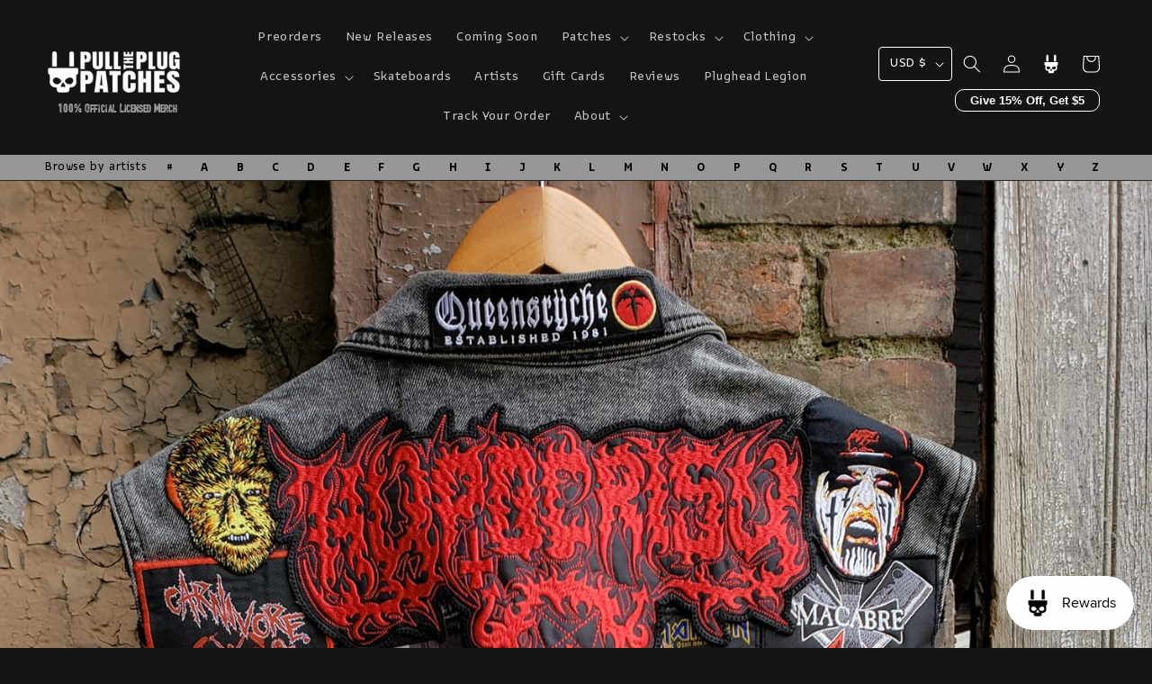

--- FILE ---
content_type: text/css;charset=utf-8
request_url: https://use.typekit.net/orl6rfl.css
body_size: 390
content:
/*
 * The Typekit service used to deliver this font or fonts for use on websites
 * is provided by Adobe and is subject to these Terms of Use
 * http://www.adobe.com/products/eulas/tou_typekit. For font license
 * information, see the list below.
 *
 * bakemono-variable:
 *   - http://typekit.com/eulas/0000000000000000774c35c2
 *
 * © 2009-2025 Adobe Systems Incorporated. All Rights Reserved.
 */
/*{"last_published":"2024-11-22 03:40:09 UTC"}*/

@import url("https://p.typekit.net/p.css?s=1&k=orl6rfl&ht=tk&f=51563&a=226701921&app=typekit&e=css");

@font-face {
font-family:"bakemono-variable";
src:url("https://use.typekit.net/af/566252/0000000000000000774c35c2/30/l?primer=7cdcb44be4a7db8877ffa5c0007b8dd865b3bbc383831fe2ea177f62257a9191&fvd=n4&v=3") format("woff2"),url("https://use.typekit.net/af/566252/0000000000000000774c35c2/30/d?primer=7cdcb44be4a7db8877ffa5c0007b8dd865b3bbc383831fe2ea177f62257a9191&fvd=n4&v=3") format("woff"),url("https://use.typekit.net/af/566252/0000000000000000774c35c2/30/a?primer=7cdcb44be4a7db8877ffa5c0007b8dd865b3bbc383831fe2ea177f62257a9191&fvd=n4&v=3") format("opentype");
font-display:auto;font-style:normal;font-weight:400;font-stretch:normal;
}

.tk-bakemono-variable { font-family: "bakemono-variable",sans-serif; }


--- FILE ---
content_type: text/css
request_url: https://www.pulltheplugpatches.com/cdn/shop/t/24/assets/ptpp.css?v=84902665852244588351754900326
body_size: 2974
content:
:root{--form-background: black;--form-control-color: currentColor;--form-control-disabled: #959495;--orange: #bc3a02}.card-wrapper{z-index:0}.card-wrapper.product-card-wrapper:before{content:"";display:block;position:absolute;top:0;left:0;width:100%;height:100%;border:5px solid black;z-index:-1;background:var(--ptpp-main-color);border-radius:10px;transition:transform .3s ease-out}.product-card-wrapper .card{background:#b6b6b6f5;color:#000!important;border-radius:10px;border:5px solid black;overflow:hidden;transition:transform .3s ease-out}.product-card-wrapper .card__heading,.product-card-wrapper .card-information,.product-card-wrapper .card-information>*,.product-card-wrapper .card-information .price{color:inherit}.product-card-wrapper:hover .card a{text-decoration:none}.product-card-wrapper .card>.card__content .card__information{padding:10px}.product-card-wrapper:hover .card{border-color:#0f0f0f;transform:translate(-10px,-10px);transition:transform .3s ease-out;background:#fff}.card-tag{display:inline-block;font-size:10px;background-color:#fff;color:#000;padding:2px 10px;border:1px solid black;border-radius:9999px;font-weight:700}.card-tag.preorder{background:linear-gradient(#fff,#ffe) padding-box,linear-gradient(45deg,#d35555,#3f51b5) border-box;border:1px solid rgba(0,0,0,0)}.product-form__preorder-delivery-date{display:block;border:1px solid var(--preorder-box-bg-colour);border-radius:10px;padding:8px 16px;margin-bottom:20px;background:var(--preorder-box-text-colour);color:var(--preorder-box-bg-colour)}.product-form__preorder-delivery-date span{padding-bottom:8px;display:block}.product-form__preorder-delivery-date a{color:var(--preorder-box-text-colour)}.product-form__preorder-delivery-date .notification{display:block;background:var(--preorder-box-bg-colour);color:var(--preorder-box-text-colour);margin:0 -16px -8px;border-bottom-left-radius:9px;border-bottom-right-radius:9px;padding:0 16px;font-size:12px;font-weight:700}.product__title h1{font-size:2.6em}.product-form__submit{background-color:var(--add-to-cart-bg);color:var(--add-to-cart-text);font-weight:700;transition:background-color .2s ease-out,color .2s ease-out;border:1px solid rgba(0,0,0,0)}.product-form__submit:hover{background-color:transparent;color:var(--add-to-cart-bg);border:1px solid var(--add-to-cart-bg)}[data-preorder] .product-form__submit{background-color:var(--preorder-add-to-cart-bg);color:var(--preorder-add-to-cart-text)}[data-preorder] .product-form__submit:hover{background-color:transparent;color:var(--preorder-add-to-cart-bg);border:1px solid var(--preorder-add-to-cart-bg)}.product-form__submit:after{content:none}@keyframes rotate{to{--angle: 360deg}}@property --angle{syntax: "<angle>"; initial-value: 0deg; inherits: false;}.cart__footer-preorder{display:block;color:var(--preorder-box-bg-colour);background:var(--preorder-box-text-colour);border-radius:10px;border:1px solid var(--preorder-box-bg-colour);padding:16px;margin-bottom:10px;line-height:1.4;font-size:14px}.cart__footer-preorder label{display:flex;gap:10px;cursor:pointer}.cart__footer-preorder input[type=checkbox]{margin-top:6px;flex-shrink:0}.cart__footer-preorder a{font-weight:700;color:var(--preorder-box-bg-colour)}input[type=checkbox]{-webkit-appearance:none;appearance:none;background-color:var(--form-background);margin:0;font:inherit;color:currentColor;width:1.15em;height:1.15em;border:.15em solid currentColor;border-radius:.15em;transform:translateY(-.075em);display:grid;place-content:center}input[type=checkbox]:before{content:"";width:.65em;height:.65em;clip-path:polygon(14% 44%,0 65%,50% 100%,100% 16%,80% 0%,43% 62%);transform:scale(0);transform-origin:bottom left;transition:.12s transform ease-in-out;box-shadow:inset 1em 1em var(--form-control-color);background-color:CanvasText}input[type=checkbox]:checked:before{transform:scale(1)}input[type=checkbox]:focus{outline:max(2px,.15em) solid currentColor;outline-offset:max(2px,.15em)}input[type=checkbox]:disabled{--form-control-color: var(--form-control-disabled);color:var(--form-control-disabled);cursor:not-allowed}.cart__dynamic-checkout-buttons[disabled]{opacity:.5;cursor:pointer}.cart__dynamic-checkout-buttons[disabled] .dynamic-checkout__content{pointer-events:none}.header-localization .localization-form button.localization-form__select{border:1px solid;border-radius:4px;padding-right:24px;text-decoration:none}.header-localization .localization-form button.localization-form__select:hover{text-decoration:none}.header__menu-item{border:1px solid transparent;border-radius:4px}.header__menu-item:hover{background-color:#9f8a7c36}.header__active-menu-item{border:1px solid white;text-decoration:none}.header__active-menu-item span{text-decoration:none}b,strong{font-variation-settings:"wght" 700}@keyframes vars{0%{font-variation-settings:"wght" 300}to{font-variation-settings:"wght" 900}}#looxReviews{max-width:none!important}.header__submenu.global-settings-popup{border-top-left-radius:0;border-color:#fff;border-style:dashed;top:calc(100% - 3px);text-decoration:none}header-menu summary[aria-expanded=true],header-menu summary[aria-expanded=true] span,.header__submenu.global-settings-popup span{text-decoration:none!important}header-menu summary[aria-expanded=true]{border:1px dashed white}.button--link{padding-left:0;padding-right:0;min-width:0;text-decoration:underline;text-underline-offset:4px}.ptpp-official-merch{display:flex;gap:10px;border:8px double var(--ptpp-main-color);padding:20px;border-radius:10px;color:var(--ptpp-main-color);position:relative;justify-content:space-between;line-height:1.2;text-decoration:none}.ptpp-official-merch p{font-size:clamp(12px,2.14vw,16px)}.ptpp-official-merch:hover{background-color:var(--ptpp-official-merch-box-bg-hover)!important;color:var(--ptpp-official-merch-box-text-hover)!important;border-color:var(--ptpp-official-merch-box-border-hover)!important}.ptpp-official-merch>div{max-width:320px}.ptpp-official-merch>div div{font-weight:700;font-variation-settings:"wght" 700;font-size:clamp(18px,3.74vw,28px)}.ptpp-official-merch img{max-width:120px;width:100%;height:auto;object-fit:contain}@media (min-width: 749px){.ptpp-official-merch{flex-wrap:wrap}.ptpp-official-merch>div div{font-size:28px}.ptpp-official-merch p{font-size:16px}.ptpp-official-merch img{max-width:140px}}.header__artists{display:none}@media (min-width: 990px){.header__artists{display:block;font-weight:700;background-color:var(--header-artists-bg);padding:2px 0;color:var(--header-artists-text)}}.header__artists-letters{flex-grow:1;list-style:none;padding:0;margin:0;display:flex;justify-content:space-between}.header__artists-letters:first-child{font-size:13px;text-transform:none;font-weight:400}.header__artists-letters a{font-weight:700;text-decoration:none;color:currentColor;padding:4px 8px;border-radius:8px;text-transform:uppercase}.header__artists-letters a:hover{background-color:#000;color:#fff}artists-list{position:relative;display:block;pointer-events:all}artists-list [data-artists-list]{background-color:#000000e6;max-height:0;transition:max-height .3s ease-in;backdrop-filter:blur(4px);-webkit-backdrop-filter:blur(4px);color:#fff;padding:0;position:absolute;top:100%;width:100%;overflow:hidden;transition:max-height .3s .3s ease-in}artists-list [data-artists-list][aria-expanded=true]{max-height:300px;transition:max-height .3s ease-out}artists-list [data-artists-list] ul{list-style:none;padding-top:20px;padding-bottom:20px;columns:4}artists-list [data-artists-list] a{color:#fff;text-decoration:none;font-weight:400;word-break:break-all;border:1px dashed transparent;border-radius:10px;display:inline-block;padding:0 8px}artists-list [data-artists-list] a:hover{color:#fff;border-color:#fff}.product-card-wrapper .card>.card__content wishlist-button{position:absolute;bottom:0;right:0;z-index:10;pointer-events:all}.product-card-wrapper .card{position:relative}.product-card-wrapper .card>.card__content wishlist-button .wk-button .wk-icon{--size: 24px;--fill: black}.product-card-wrapper .card>.card__content wishlist-button .wk-button:hover .wk-icon{--fill: var(--orange)}.product-card-wrapper .card>.card__content wishlist-button.loading .wk-button .wk-icon{opacity:0}.product-card-wrapper .card>.card__content wishlist-button.loading .wk-button:before{content:"";display:block;position:absolute;top:50%;left:50%;transform:translate(-50%) translateY(-50%);background-image:url("data:image/svg+xml,%3Csvg xmlns='http://www.w3.org/2000/svg' width='24' height='24' viewBox='0 0 24 24'%3E%3Cpath fill='currentColor' d='M12,1A11,11,0,1,0,23,12,11,11,0,0,0,12,1Zm0,20a9,9,0,1,1,9-9A9,9,0,0,1,12,21Z' transform='matrix(0 0 0 0 12 12)'%3E%3CanimateTransform id='svgSpinnersPulseRings30' attributeName='transform' begin='0;svgSpinnersPulseRings32.begin+0.4s' calcMode='spline' dur='1.2s' keySplines='.52,.6,.25,.99' type='translate' values='12 12;0 0'/%3E%3CanimateTransform additive='sum' attributeName='transform' begin='0;svgSpinnersPulseRings32.begin+0.4s' calcMode='spline' dur='1.2s' keySplines='.52,.6,.25,.99' type='scale' values='0;1'/%3E%3Canimate attributeName='opacity' begin='0;svgSpinnersPulseRings32.begin+0.4s' calcMode='spline' dur='1.2s' keySplines='.52,.6,.25,.99' values='1;0'/%3E%3C/path%3E%3Cpath fill='currentColor' d='M12,1A11,11,0,1,0,23,12,11,11,0,0,0,12,1Zm0,20a9,9,0,1,1,9-9A9,9,0,0,1,12,21Z' transform='matrix(0 0 0 0 12 12)'%3E%3CanimateTransform id='svgSpinnersPulseRings31' attributeName='transform' begin='svgSpinnersPulseRings30.begin+0.4s' calcMode='spline' dur='1.2s' keySplines='.52,.6,.25,.99' type='translate' values='12 12;0 0'/%3E%3CanimateTransform additive='sum' attributeName='transform' begin='svgSpinnersPulseRings30.begin+0.4s' calcMode='spline' dur='1.2s' keySplines='.52,.6,.25,.99' type='scale' values='0;1'/%3E%3Canimate attributeName='opacity' begin='svgSpinnersPulseRings30.begin+0.4s' calcMode='spline' dur='1.2s' keySplines='.52,.6,.25,.99' values='1;0'/%3E%3C/path%3E%3Cpath fill='currentColor' d='M12,1A11,11,0,1,0,23,12,11,11,0,0,0,12,1Zm0,20a9,9,0,1,1,9-9A9,9,0,0,1,12,21Z' transform='matrix(0 0 0 0 12 12)'%3E%3CanimateTransform id='svgSpinnersPulseRings32' attributeName='transform' begin='svgSpinnersPulseRings30.begin+0.8s' calcMode='spline' dur='1.2s' keySplines='.52,.6,.25,.99' type='translate' values='12 12;0 0'/%3E%3CanimateTransform additive='sum' attributeName='transform' begin='svgSpinnersPulseRings30.begin+0.8s' calcMode='spline' dur='1.2s' keySplines='.52,.6,.25,.99' type='scale' values='0;1'/%3E%3Canimate attributeName='opacity' begin='svgSpinnersPulseRings30.begin+0.8s' calcMode='spline' dur='1.2s' keySplines='.52,.6,.25,.99' values='1;0'/%3E%3C/path%3E%3C/svg%3E");width:24px;height:24px}.header .wk-button .wk-icon{--fill: white}.header__inline-menu ul{max-width:800px;margin:0 auto;justify-content:center}@media screen and (min-width: 990px){.header--middle-left{grid-template-areas:"heading navigation icons";grid-template-columns:minmax(160px,1fr) auto 1fr;column-gap:2rem}}.header__heading .header__heading-link{padding-bottom:0}.header__official-merch{-webkit-appearance:none;appearance:none;cursor:pointer;border:none;padding:2px 10px;background:none;border-radius:10px;font-family:var(--font-heading-family);font-size:13px;color:var(--ptpp-main-color);display:block;text-align:center;width:100%;line-height:1}@media screen and (min-width: 750px){.header__official-merch{font-size:15px}}@media screen and (min-width: 1360px){.header__official-merch{font-size:16px}}.popup-modal{box-sizing:border-box;opacity:0;position:fixed;visibility:hidden;z-index:-1;margin:0 auto;top:0;left:0;overflow:auto;width:100%;background:rgba(var(--color-foreground),.2);height:100%}.popup-modal[open]{opacity:1;visibility:visible;z-index:101}.popup-modal__content{border-radius:var(--popup-corner-radius);background-color:rgb(var(--color-background));overflow:auto;height:80%;margin:0 auto;left:50%;transform:translate(-50%);margin-top:5rem;width:92%;position:absolute;top:0;padding:0 1.5rem 0 3rem;border-color:rgba(var(--color-foreground),var(--popup-border-opacity));border-style:solid;border-width:var(--popup-border-width);box-shadow:var(--popup-shadow-horizontal-offset) var(--popup-shadow-vertical-offset) var(--popup-shadow-blur-radius) rgba(var(--color-shadow),var(--popup-shadow-opacity))}.popup-modal__content.focused{box-shadow:0 0 0 .3rem rgb(var(--color-background)),0 0 .5rem .4rem rgba(var(--color-foreground),.3),var(--popup-shadow-horizontal-offset) var(--popup-shadow-vertical-offset) var(--popup-shadow-blur-radius) rgba(var(--color-shadow),var(--popup-shadow-opacity))}.popup-modal__content:focus-visible{box-shadow:0 0 0 .3rem rgb(var(--color-background)),0 0 .5rem .4rem rgba(var(--color-foreground),.3),var(--popup-shadow-horizontal-offset) var(--popup-shadow-vertical-offset) var(--popup-shadow-blur-radius) rgba(var(--color-shadow),var(--popup-shadow-opacity))}@media screen and (min-width: 750px){.popup-modal__content{padding-right:1.5rem;margin-top:10rem;width:70%;padding:0 3rem}.product-media-modal__dialog .global-media-settings--no-shadow{overflow:visible!important}}.popup-modal__content img{max-width:100%}@media screen and (max-width: 749px){.popup-modal__content table{display:block;max-width:fit-content;overflow-x:auto;white-space:nowrap;margin:0}.product-media-modal__dialog .global-media-settings,.product-media-modal__dialog .global-media-settings video,.product-media-modal__dialog .global-media-settings model-viewer,.product-media-modal__dialog .global-media-settings iframe,.product-media-modal__dialog .global-media-settings img{border:none;border-radius:0}}.popup-modal__opener{display:inline-block}.popup-modal__button{font-size:1.6rem;padding-right:1.3rem;padding-left:0;min-height:4.4rem;text-underline-offset:.3rem;text-decoration-thickness:.1rem;transition:text-decoration-thickness var(--duration-short) ease}.popup-modal__button:hover{text-decoration-thickness:.2rem}.popup-modal__content-info{padding-right:4.4rem}.popup-modal__content-info>*{height:auto;margin:0 auto;max-width:100%;width:100%}@media screen and (max-width: 749px){.popup-modal__content-info>*{max-height:100%}}.popup-modal__toggle{background-color:rgb(var(--color-background));border:.1rem solid rgba(var(--color-foreground),.1);border-radius:50%;color:rgba(var(--color-foreground),.55);display:flex;align-items:center;justify-content:center;cursor:pointer;position:sticky;padding:1.2rem;z-index:2;top:1.5rem;width:4rem;margin:0 0 0 auto}.popup-modal__toggle:hover{color:rgba(var(--color-foreground),.75)}.popup-modal__toggle .icon{height:auto;margin:0;width:2.2rem}.coming-soon-message{display:flex;gap:10px;align-items:center}.coming-soon-message__text{display:inline-block;border:2px solid #eee043;border-radius:10px;padding:6px 16px;font-variation-settings:"wght" 700;color:#eee043}shopify-accelerated-checkout{display:block;filter:grayscale(1);-webkit-filter:grayscale(1);-webkit-transform:translateZ(0);-webkit-perspective:1000;-webkit-backface-visibility:hidden}.loox_popup_discount{-webkit-appearance:none;appearance:none;background:none;border:1px solid white;color:#fff;border-radius:10px;padding:4px 16px;font-size:8px;margin-top:0;font-weight:700;cursor:pointer}.loox_popup_discount.loading{visibility:hidden}@media (min-width: 600px){.loox_popup_discount{margin-top:6px;font-size:10px}}@media (min-width: 992px){.loox_popup_discount{font-size:13px}}.loox_popup_discount:hover{background-color:#fff;color:#000}.header__icons{flex-direction:column;align-items:flex-end!important}.header__icons-content{display:flex;align-items:center}.ptpp-official-licensed-message{font-size:12px}.ptpp-official-licensed-message>div{display:inline-block;border:1px solid;border-radius:10px;padding:6px 10px}.ptpp-official-licensed-message p:first-child{margin-top:0}.ptpp-official-licensed-message p:last-child{margin-bottom:0}@media screen and (min-width: 748px){.ptpp-official-licensed-message{font-size:16px}}@media screen and (max-width: 988px){.header:not(.header--has-app){grid-template-columns:30px 1fr 1fr;padding:10px 42px 10px 48px}}@media screen and (max-width: 749px){.header:not(.header--has-app){grid-template-columns:30px 1fr 1fr;padding:10px 8px 10px 15px}}.header__heading,.header__heading-link{grid-area:heading;justify-self:flex-start}.menu-drawer__localization .localization-form button.localization-form__select{padding-left:14px;padding-right:40px}div[data-mce-style],span[data-mce-style],div[data-mce-style] *,span[data-mce-style] *{font-size:16px!important;font-family:inherit!important}.cart__worry-free-protection-box{font-size:14px;display:block;color:#fff;background:transparent;border-radius:10px;border:1px solid white;padding:16px;margin-bottom:10px;line-height:1.4}.cart__worry-free-protection-box label{display:flex;gap:10px;cursor:pointer}.cart__worry-free-protection-box input[type=checkbox]{margin-top:6px;flex-shrink:0}.cart__worry-free-protection-box a{font-weight:700;color:var(--preorder-box-bg-colour)}.cart__worry-free-protection-box .loading__spinner{width:100%;left:0;top:0;height:100%;display:flex;align-items:center;justify-content:center;background-color:#000c;border-radius:20px}.cart__worry-free-protection-box .loading__spinner svg{width:20px;height:20px}.cart__worry-free-protection-title{display:flex;gap:10px;align-items:center;margin-bottom:10px}.cart__worry-free-protection-img{width:24px;height:24px;border-radius:40px;overflow:hidden}body.overflow-hidden #smile-ui-container,body.overflow-hidden #smile-ui-lite-container{display:none}.ptpp-loox-review-button{width:100%;-webkit-appearance:none;appearance:none;border:1px solid #ffff00;color:#ff0;background-color:transparent;border-radius:9999px;font-weight:700;padding:10px 20px;display:flex;gap:10px;align-items:center;justify-content:center;font-size:16px;cursor:pointer}.ptpp-loox-review-button svg{color:inherit;pointer-events:none;fill:currentColor;width:20px;height:20px}.cart__import-fees-disclaimer-box{font-size:14px;display:block;color:#fff;background:transparent;border-radius:10px;border:1px solid white;padding:16px;margin-bottom:10px;line-height:1.4}.cart__import-fees-disclaimer-box label{display:flex;gap:10px;cursor:pointer}.cart__import-fees-disclaimer-box input[type=checkbox]{margin-top:6px;flex-shrink:0}.cart__import-fees-disclaimer-box a{font-weight:700;color:var(--preorder-box-bg-colour)}.cart__import-fees-disclaimer-box .loading__spinner{width:100%;left:0;top:0;height:100%;display:flex;align-items:center;justify-content:center;background-color:#000c;border-radius:20px}.cart__import-fees-disclaimer-box .loading__spinner svg{width:20px;height:20px}.cart__import-fees-disclaimer-title{display:flex;gap:10px;align-items:center;margin-bottom:10px;min-height:28px}.cart__import-fees-disclaimer-img{width:24px;height:24px;border-radius:40px;overflow:hidden}#CartDrawer.cart-drawer{overflow:auto}#CartDrawer .drawer__inner{height:auto}
/*# sourceMappingURL=/cdn/shop/t/24/assets/ptpp.css.map?v=84902665852244588351754900326 */


--- FILE ---
content_type: text/css;charset=utf-8
request_url: https://use.typekit.net/yby1pnl.css
body_size: 389
content:
/*
 * The Typekit service used to deliver this font or fonts for use on websites
 * is provided by Adobe and is subject to these Terms of Use
 * http://www.adobe.com/products/eulas/tou_typekit. For font license
 * information, see the list below.
 *
 * bakemono-variable:
 *   - http://typekit.com/eulas/0000000000000000774c35c2
 *
 * © 2009-2025 Adobe Systems Incorporated. All Rights Reserved.
 */
/*{"last_published":"2025-09-23 07:25:42 UTC"}*/

@import url("https://p.typekit.net/p.css?s=1&k=yby1pnl&ht=tk&f=51563&a=272887724&app=typekit&e=css");

@font-face {
font-family:"bakemono-variable";
src:url("https://use.typekit.net/af/746cd6/0000000000000000774c35c2/31/l?primer=7cdcb44be4a7db8877ffa5c0007b8dd865b3bbc383831fe2ea177f62257a9191&fvd=n4&v=3") format("woff2"),url("https://use.typekit.net/af/746cd6/0000000000000000774c35c2/31/d?primer=7cdcb44be4a7db8877ffa5c0007b8dd865b3bbc383831fe2ea177f62257a9191&fvd=n4&v=3") format("woff"),url("https://use.typekit.net/af/746cd6/0000000000000000774c35c2/31/a?primer=7cdcb44be4a7db8877ffa5c0007b8dd865b3bbc383831fe2ea177f62257a9191&fvd=n4&v=3") format("opentype");
font-display:auto;font-style:normal;font-weight:100 800;font-stretch:normal;
}

.tk-bakemono-variable { font-family: "bakemono-variable",sans-serif; }


--- FILE ---
content_type: text/css
request_url: https://www.pulltheplugpatches.com/cdn/shop/t/24/assets/wishlist-king-custom.css?v=105007065398654067971732330184
body_size: -141
content:
.wk-icon:not(.wk-nostyle) svg path{stroke:none;stroke-width:0}wishlist-link .wk-button{--icon-size: 22px;--icon-fill: #717171;padding:10px 11px}wishlist-link .wk-button.wk-selected{--icon-fill: #717171}wishlist-button .wk-floating{z-index:3}wishlist-button .wk-button,wishlist-button .wk-button.wk-selected{--icon-size: 20px;--icon-fill: #c1c1c1}wishlist-button .wk-floating .wk-button,wishlist-button .wk-floating .wk-button.wk-selected{--icon-fill: #ffffff}wishlist-save-for-later .wk-button{--icon-size: 14px;--icon-stroke: black}wishlist-product-card .wk-image{aspect-ratio:1 / 1}wishlist-product-card .wk-submit-button{background-color:var(--add-to-cart-bg);color:var(--add-to-cart-text);font-weight:700;transition:background-color .2s ease-out,color .2s ease-out;border:1px solid rgba(0,0,0,0);border-radius:9999px}wishlist-product-card .wk-submit-button:hover{background-color:transparent;color:var(--add-to-cart-bg);border:1px solid var(--add-to-cart-bg)}wishlist-product-card .wk-submit-button:disabled{cursor:not-allowed;background:#9e9e9e;color:#717171;border-color:#9e9e9e}wishlist-product-card remove-button{margin-top:10px}wishlist-product-card remove-button .wk-button{color:#fff;text-decoration:underline;text-underline-offset:3px}.wk-option-select .wk-label{color:#fff}.wk-option-select .wk-control{background:none;border:1px solid white;border-radius:8px;color:#fff}wishlist-page .wk-grid{--columns: 1}@media (min-width: 400px){wishlist-page .wk-grid{--columns: 2}}@media (min-width: 700px){wishlist-page .wk-grid{--columns: 3}}@media (min-width: 900px){wishlist-page .wk-grid{--columns: 4}}wishlist-buy-all{display:none}wishlist-page .wk-login-callout,wishlist-page .wk-wishlist-empty-callout{padding:0}wishlist-share .wk-button,wishlist-buy-all .wk-button{--icon-stroke: #606060;color:#606060}
/*# sourceMappingURL=/cdn/shop/t/24/assets/wishlist-king-custom.css.map?v=105007065398654067971732330184 */


--- FILE ---
content_type: text/javascript
request_url: https://www.pulltheplugpatches.com/cdn/shop/t/24/assets/cart-preorder.js?v=137221345208821924981732078672
body_size: -457
content:
class CartPreorderCheck extends HTMLElement{input=null;checkoutButtons=[];dinamicCheckoutButtons=[];constructor(){super(),this.checkoutButtons=document.querySelectorAll(".cart__checkout-button"),this.dinamicCheckoutButtons=document.querySelectorAll(".cart__dynamic-checkout-buttons"),this.otherCheckboxes=document.querySelectorAll("[data-cart-preorder-checkbox]"),this.input=this.querySelector("[data-cart-preorder-checkbox]"),this.input.addEventListener("change",this.onChange.bind(this))}onChange(e){e.target.checked===!0?(this.checkoutButtons.length>0&&[...this.checkoutButtons].forEach(button=>{button.removeAttribute("disabled")}),this.dinamicCheckoutButtons.length>0&&[...this.dinamicCheckoutButtons].forEach(button=>{button.removeAttribute("disabled"),button.ariaDisabled=!1}),this.otherCheckboxes.length>0&&[...this.otherCheckboxes].forEach(checkbox=>{checkbox!==e.target&&(checkbox.checked=!0)})):(this.checkoutButtons.length>0&&[...this.checkoutButtons].forEach(button=>{button.setAttribute("disabled","")}),this.dinamicCheckoutButtons.length>0&&[...this.dinamicCheckoutButtons].forEach(button=>{button.setAttribute("disabled",""),button.ariaDisabled=!0}),this.otherCheckboxes.length>0&&[...this.otherCheckboxes].forEach(checkbox=>{checkbox!==e.target&&(checkbox.checked=!1)}))}}customElements.define("cart-preorder-check",CartPreorderCheck);
//# sourceMappingURL=/cdn/shop/t/24/assets/cart-preorder.js.map?v=137221345208821924981732078672


--- FILE ---
content_type: text/javascript
request_url: https://www.pulltheplugpatches.com/cdn/shop/t/24/assets/wishlist-king-components.js?v=77036023704446679651732330184
body_size: 5955
content:
import{html,repeat}from"https://cdn.jsdelivr.net/gh/lit/dist@2.6.0/all/lit-all.min.js";import{WishlistElement}from"https://cdn.jsdelivr.net/npm/@appmate/wishlist@4.21.1/wishlist-element.js";import{ProductFormController}from"https://cdn.jsdelivr.net/npm/@appmate/wishlist@4.21.1/controllers.js";import{Icon}from"https://cdn.jsdelivr.net/npm/@appmate/wishlist@4.21.1/components/icon.js";import"https://cdn.jsdelivr.net/npm/@appmate/wishlist@4.21.1/components/button.js";import"https://cdn.jsdelivr.net/npm/@appmate/wishlist@4.21.1/components/option-select.js";export class WishlistPage extends WishlistElement{getStateConfig(){return{wishlist:!0}}render(){if(this.wishlist)return html`
      <section class="wk-page">
        <div class="wk-header">
          <h1 class="wk-title">${this.getTranslation("wishlist_page.title")}</h1>
          ${this.renderWishlistEmptyCallout()} ${this.renderLoginCallout()} ${this.renderControls()}
        </div>
        <div class="wk-body">${this.renderWishlistItems()}</div>
      </section>
    `}renderControls(){if(this.wishlist.items.length)return html`
      <div class="wk-controls">
        <wishlist-share data-wishlist-id="${this.wishlist.id}" layout="icon-and-text"></wishlist-share>
        <wishlist-buy-all data-wishlist-id="${this.wishlist.id}" layout="icon-and-text"></wishlist-buy-all>
      </div>
    `}renderWishlistEmptyCallout(){if(!this.wishlist.items.length)return html`
      <div class="wk-wishlist-empty-callout">
        <p>${this.getTranslation("wishlist_page.wishlist_empty_callout_html")}</p>
      </div>
    `}renderLoginCallout(){if(!(this.app.customer||!this.wishlist.isMine||!this.wishlist.items.length))return html`
      <div class="wk-login-callout">
        <p>
          ${this.getTranslation("wishlist_page.login_callout_html",{login_url:this.app.routes.accountLoginUrl,register_url:this.app.routes.accountRegisterUrl})}
        </p>
      </div>
    `}renderWishlistItems(){if(!this.wishlist.items.length)return;const wishlistItems=this.wishlist.items.slice().reverse();return html`
      <div class="wk-grid">
        ${repeat(wishlistItems,wishlistItem=>wishlistItem.id,wishlistItem=>html`
            <wishlist-product-card
              data-wishlist-id=${this.wishlist.id}
              data-wishlist-item-id=${wishlistItem.id}
              .wishlistId=${this.wishlist.id}
              .isMine=${this.wishlist.isMine}
            ></wishlist-product-card>
          `)}
      </div>
    `}}customElements.define("wishlist-page",WishlistPage);export class WishlistProductCard extends WishlistElement{static get properties(){return{isMine:{type:Boolean},wishlistId:{type:String}}}constructor(){super(),this.form=new ProductFormController(this)}willUpdate(changedProperties){changedProperties.has("wishlistItem")&&this.form.setProduct({product:this.wishlistItem.product,selectedVariantId:this.wishlistItem.variantId,autoSelect:!1})}getStateConfig(){return{loading:"lazy",wishlistItem:!0}}getEventConfig(){return{"change .wk-form":async event=>{this.form.changeOption({input:event.target,autoSelect:!1}),this.form.selectedVariant&&this.isMine&&await this.app.updateWishlistItem({wishlistItemId:this.wishlistItem.id,changes:{variantId:this.form.selectedVariant.id}})},"submit .wk-form":async event=>{event.preventDefault(),await this.form.addToCart({wishlistId:this.wishlistId,wishlistItemId:this.wishlistItem.id})}}}render(){if(!this.wishlistItem.product.id)return html` <div class="wk-product-card">${this.renderLoadingState()}</div> `;if(this.wishlistItem.product.hidden)return html` <div class="wk-product-card">${this.renderUnavailableState()}</div> `;const product=this.wishlistItem.product,variant=this.form.selectedVariant;return html`
      <div class="wk-product-card">
        <a href=${this.getProductUrl(product,variant)} class="wk-image-link">
          <img
            class="wk-image"
            src=${this.getImageUrl(product,variant,{width:1e3,height:1e3})}
          />
        </a>
        <div class="wk-meta">
          <span class="wk-vendor">${product.vendor}</span>
          <a class="wk-product-title" href=${this.getProductUrl(product,variant)}> ${product.title} </a>
          <div class="wk-price">
            ${this.renderCurrentPrice({product,variant})} ${this.renderComparePrice({product,variant})}
          </div>
          ${this.renderUnitPrice({product,variant})}
        </div>
        ${this.renderProductForm({product,variant})} ${this.renderRemoveButton()} ${this.renderWishlistButton()}
      </div>
    `}renderCurrentPrice({product,variant}){if(!product.tags.includes("Coming Soon")){if(variant){const sale=variant.price<variant.compare_at_price;return html`
        <span class="wk-current-price ${sale?"wk-sale":""}"> ${this.renderMoney(variant.price)} </span>
      `}return product.price_min!==product.price_max?html`
        <span class="wk-current-price">
          ${this.getTranslation("wishlist_product.from_price_html",{price:this.formatMoney(product.price_min)})}
        </span>
      `:html` <span class="wk-current-price"> ${this.renderMoney(product.price_min)} </span> `}}renderComparePrice({product,variant}){if(!product.tags.includes("Coming Soon")&&variant&&variant.price<variant.compare_at_price)return html` <span class="wk-compare-price"> ${this.renderMoney(variant.compare_at_price)} </span> `}renderUnitPrice({variant}){if(!variant)return;const unitPrice=variant.unit_price_measurement;if(!unitPrice)return;const baseUnit=unitPrice.reference_value!=1?unitPrice.reference_value:unitPrice.reference_unit;return html`
      <div class="wk-unit-price">
        <span class="wk-unit-price-money">${this.renderMoney(variant.unit_price)}</span>
        <span class="wk-unit-price-separator"> / </span>
        <span class="wk-unit-price-unit">${baseUnit}</span>
      </div>
    `}renderProductForm({product,variant}){if(product.tags.includes("Coming Soon"))return html`
        <div class="wk-form">
          <a class="wk-submit-button" href=${product.url}>
            <span class="wk-submit-label">${this.getTranslation("wishlist_product.coming_soon")}</span>
          </a>
        </div>
      `;const getSubmitText=()=>!variant&&this.form.hasSelection?this.getTranslation("wishlist_product.unavailable"):variant?variant.available?this.getTranslation("wishlist_product.add_to_cart"):this.getTranslation("wishlist_product.sold_out"):this.getTranslation("wishlist_product.select_option",{name:this.form.optionsWithValues.find(option=>!option.selectedValue).name});return html`
      <form
        class="wk-form"
        method="post"
        action=${this.app.routes.cartAddUrl}
        data-wishlist-id=${this.wishlistId}
        data-wishlist-item-id=${this.wishlistItem.id}
      >
        <input name="id" value=${this.form.selectedVariant?this.form.selectedVariant.id:""} type="hidden" />
        <div class="wk-variants">${this.renderProductOptions()}</div>
        <div class="wk-quantity">
          <label class="wk-quantity-label"> ${this.getTranslation("wishlist_product.quantity")} </label>
          <input class="wk-quantity-input" type="number" name="quantity" value="1" min="1" />
        </div>
        <button
          type="submit"
          class="wk-submit-button"
          data-wishlist-item-id=${this.wishlistItem.id}
          ?disabled=${!variant||!variant.available}
        >
          <span class="wk-submit-label">${getSubmitText()}</span>
          <wk-icon icon="spinner" class="wk-submit-spinner"></wk-icon>
        </button>
      </form>
    `}renderProductOptions(){if(!this.form.hasOnlyDefaultVariant)return html`
      ${this.form.optionsWithValues.map(option=>html`
            <wk-option-select
              id=${`${this.wishlistItem.id}-${option.name}`}
              .option=${option}
              .defaultText=${this.getTranslation("wishlist_product.select_option",option)}
            ></wk-option-select>
          `)}
    `}renderLoadingState(){return html`
      <div class="wk-image">
          <wk-icon icon="spinner" class="wk-loading-spinner"></wk-icon>
        </div>  
      </div>
    `}renderUnavailableState(){return html`
      <div class="wk-image-link">
        <img class="wk-image" src=${this.getImageUrl(null,null,{width:1e3,height:1e3})} />
      </div>
      <div class="wk-meta">
        <span class="wk-vendor">&nbsp;</span>
        <span class="wk-product-title"> ${this.getTranslation("wishlist_page.product_removed_html")} </span>
      </div>
      ${this.renderRemoveButton()}
    `}renderRemoveButton(){if(!this.isMine)return;const floatSettings={reference:this,position:{placement:"top-end",inset:!0}};return html` <remove-button data-wishlist-item-id=${this.wishlistItem.id} layout="text-link"></remove-button> `}renderWishlistButton(){if(!this.isMine)return html`
      <wishlist-button
        data-product-id=${this.form.productId}
        data-variant-id=${this.form.selectedVariantId}
        layout="icon-only"
        floating='{"reference": "#{{ container_id }} .wk-image", "position": {"placement": "top-end", "inset": true}}'
      ></wishlist-button>
    `}}customElements.define("wishlist-product-card",WishlistProductCard);export class WishlistButton extends WishlistElement{constructor(){super(),this.app.events.subscribe("wk:wishlist:add:success",this.onAdded.bind(this)),this.app.events.subscribe("wk:wishlist:remove:success",this.onAdded.bind(this))}onAdded(){this?.classList.remove("loading")}static get properties(){return{layout:{type:String,reflect:!0},alignment:{type:String,reflect:!0},outline:{type:Boolean,reflect:!0},fullWidth:{type:Boolean,reflect:!0},floating:{type:Object,reflect:!0}}}getStateConfig(){return{productInfo:!0}}getEventConfig(){return{"click wk-button":this.handleClick}}handleClick(){return this?.classList.add("loading"),this.productInfo.inWishlist?this.app.removeWishlistItem(this.productInfo):this.app.addWishlistItem(this.productInfo)}render(){if(!this.productInfo)return;const inWishlist=this.productInfo.inWishlist,text=this.getTranslation(inWishlist?"wishlist_buttons.product_in_wishlist":"wishlist_buttons.add_product"),hint=this.getTranslation(inWishlist?"wishlist_buttons.remove_product":"wishlist_buttons.add_product");return html`
      <wk-button
        .text=${text}
        .hint=${hint}
        .selected=${inWishlist}
        .layout=${this.layout}
        .alignment=${this.alignment}
        .outline=${this.outline}
        .fullWidth=${this.fullWidth}
        .floating=${this.floating}
        .icon=${inWishlist?"wishlist":"wishlist2"}
      ></wk-button>
    `}}customElements.define("wishlist-button",WishlistButton);export class RemoveButton extends WishlistElement{static get properties(){return{layout:{type:String},alignment:{type:String},outline:{type:Boolean},fullWidth:{type:Boolean},floating:{type:Object}}}getEventConfig(){return{"click .wk-button":this.handleClick}}handleClick(){return this.app.removeWishlistItem({wishlistItemId:this.dataset.wishlistItemId})}render(){const text=this.getTranslation("wishlist_page.remove_product"),hint=this.getTranslation("wishlist_page.remove_product");return html`
      <wk-button
        .text=${text}
        .hint=${hint}
        .layout=${this.layout}
        .alignment=${this.alignment}
        .outline=${this.outline}
        .fullWidth=${this.fullWidth}
        .floating=${this.floating}
        .icon=${"remove"}
      ></wk-button>
    `}}customElements.define("remove-button",RemoveButton);export class WishlistLink extends WishlistElement{static get properties(){return{layout:{type:String},alignment:{type:String},outline:{type:Boolean},fullWidth:{type:Boolean},floating:{type:Object},badgeLayout:{type:String},badgeParentheses:{type:Boolean},badgeHidden:{type:Boolean},badgeHiddenIfEmpty:{type:Boolean},badgeFloating:{type:Object}}}getStateConfig(){return{wishlist:!0}}getWishlistUrl(){return this.app.settings.loginRequired?this.app.routes.accountLoginUrl:this.app.routes.wishlistUrl}render(){const numItems=this.wishlist?this.wishlist.numItems:0,wishlistUrl=this.getWishlistUrl(),text=this.getTranslation("wishlist_buttons.wishlist"),hint=this.getTranslation("wishlist_buttons.view_wishlist");return html`
      <wk-button
        .href=${wishlistUrl}
        .text=${text}
        .hint=${hint}
        .selected=${numItems>0}
        .layout=${this.layout}
        .alignment=${this.alignment}
        .outline=${this.outline}
        .fullWidth=${this.fullWidth}
        .floating=${this.floating}
        .icon=${"wishlist"}
        .badgeText=${numItems}
        .badgeLayout=${this.badgeLayout}
        .badgeParentheses=${this.badgeParentheses}
        .badgeHidden=${this.badgeHidden}
        .badgeHiddenIfEmpty=${this.badgeHiddenIfEmpty}
        .badgeFloating=${this.badgeFloating}
      ></wk-button>
    `}}customElements.define("wishlist-link",WishlistLink);export class WishlistShare extends WishlistElement{static get properties(){return{layout:{type:String},alignment:{type:String},floating:{type:Object},linkCopied:{type:Boolean,state:!0}}}getStateConfig(){return{wishlist:!0}}getEventConfig(){return{"click wk-button":this.handleClick}}async handleClick(){const{clipboard}=await this.app.shareWishlist({wishlistId:this.wishlist.publicId,title:this.getTranslation("wishlist_share.share_title"),text:this.getTranslation("wishlist_share.share_message")});clipboard&&(this.linkCopied=!0,await new Promise(resolve=>setTimeout(resolve,2e3)),this.linkCopied=!1)}render(){const text=this.getTranslation(this.linkCopied?"wishlist_share.link_copied":"wishlist_share.button_label");return html`
      <wk-button
        .text=${text}
        .hint=${text}
        .layout=${this.layout}
        .alignment=${this.alignment}
        .floating=${this.floating}
        .icon="${"share"}"
      ></wk-button>
    `}}customElements.define("wishlist-share",WishlistShare);export class WishlistBuyAll extends WishlistElement{static get properties(){return{layout:{type:String},alignment:{type:String},floating:{type:Object}}}getStateConfig(){return{wishlist:!0}}getEventConfig(){return{"click wk-button":this.handleClick}}async handleClick(){await this.app.addAllToCart({wishlistId:this.wishlist.id})}render(){const text=this.getTranslation("wishlist_page.add_all_to_cart");return html`
      <wk-button
        .text=${text}
        .hint=${text}
        .layout=${this.layout}
        .alignment=${this.alignment}
        .floating=${this.floating}
        .icon="${"buy"}"
      ></wk-button>
    `}}customElements.define("wishlist-buy-all",WishlistBuyAll);export class WishlistSaveForLater extends WishlistElement{static get properties(){return{layout:{type:String},alignment:{type:String},outline:{type:Boolean},fullWidth:{type:Boolean},floating:{type:Object}}}getStateConfig(){return{productInfo:!0}}getEventConfig(){return{"click wk-button":this.handleClick}}async handleClick(){this.productInfo.inWishlist||await this.app.addWishlistItem(this.productInfo).then(()=>{this.app.events.publish({name:"wk:cart:save-for-later:success",data:{trigger:this}})}).catch(()=>{this.app.events.publish({name:"wk:cart:save-for-later:error",data:{trigger:this}})})}render(){const inWishlist=this.productInfo&&this.productInfo.inWishlist,text=this.getTranslation(inWishlist?"wishlist_buttons.product_in_wishlist":"wishlist_buttons.save_for_later"),hint=this.getTranslation(inWishlist?"wishlist_buttons.product_in_wishlist":"wishlist_buttons.save_for_later");return html`
      <wk-button
        .text=${text}
        .hint=${hint}
        .selected=${inWishlist}
        .disabled=${inWishlist}
        .layout=${this.layout}
        .alignment=${this.alignment}
        .outline=${this.outline}
        .fullWidth=${this.fullWidth}
        .floating=${this.floating}
        .icon=${"wishlist"}
      ></wk-button>
    `}}customElements.define("wishlist-save-for-later",WishlistSaveForLater),Icon.addIcons({wishlist:`
    <svg viewBox="0 0 500 500">
      <g>
    	<path d="M418.35,252.91c0.48-9.79-0.66-19.69,0.27-29.42c1.39-14.68-4.38-19.33-19-19.11c-49.7,0.74-99.43,0.28-149.14,0.28
    		c-50.37,0.05-100.74-0.2-151.11,0.4c-5.99,0.07-16.81,4.39-17.08,7.46c-1.64,18.81-1.09,37.83-0.67,56.76
    		c0.05,2.34,3.81,4.52,5.66,6.92c4.6,5.94,12.26,11.6,13.01,18.03c2.02,17.28,3.26,35.21,0.85,52.33
    		c-6.06,43.03,15.56,73.85,58.57,78.18c14.16,1.43,21.94,5.03,20.11,21.15c-2.3,20.26,8.3,34.42,27.66,36.02
    		c28.3,2.35,57.08,2.27,85.4-0.01c18.43-1.49,29.01-15.17,27.13-34.52c-1.58-16.29,4.91-21.17,20.6-22.71
    		c42.81-4.2,64.23-35.79,58.12-78.51c-2.62-18.32,0.24-37.48,1.33-56.22c0.24-4.13,3.07-11.3,5.42-11.61
    		C422.96,276.05,417.85,263.01,418.35,252.91z M177.6,389.81c-22.43-0.42-42.47-19.9-42.08-40.89
    		c0.38-20.02,16.91-36.08,36.74-35.68c25.08,0.51,55.72,23.2,55.91,41.41C228.34,371.43,201.27,390.25,177.6,389.81z M250.85,417.12
    		c-9.59,0.09-27.22,14.51-25.07-7.13c1.51-15.17,15.79-29.08,24.37-43.55c8.5,14.55,22.31,28.47,24.16,43.82
    		C276.58,429.25,260.34,419.47,250.85,417.12z M321.18,389.74c-23.72,0.31-50.58-19.22-49.61-36.08
    		c1.04-18.06,32.71-40.36,57.09-40.18c20.19,0.15,35.96,16.24,35.73,36.47C364.15,371.01,344.14,389.43,321.18,389.74z"/>
    	<path d="M179.22,187.2c0-49.52,0.65-100.65-0.41-148.9c-0.31-14.13-11.37-22.02-25.56-21.95c-14.25,0.06-25.01,8.15-25.3,22.29
    		c-1,48.21-0.38,99.3-0.38,148.56C145.14,187.2,160.62,187.2,179.22,187.2z"/>
    	<path d="M372.45,186.59c0-48.09,0.29-97.33-0.16-143.72c-0.15-16.02-9.11-26.14-25.49-26.34c-15.06-0.19-25.76,8.32-26.02,23.62
    		c-0.81,47.58-0.3,98.03-0.3,146.45C339.6,186.59,355.51,186.59,372.45,186.59z"/>
      </g>
    </svg>
  `,wishlist2:`
    <svg viewBox="0 0 337.646496 467.3">
        <g stroke="none" stroke-width="1" fill="none" fill-rule="evenodd">
            <g id="Plug-Skull-Icon-State-1" transform="translate(0.000000, 0.000000)" fill="#000000" fill-rule="nonzero">      
                <path d="M319.388163,195.03 C325.888163,195.03 328.328163,196.21 329.238163,197.21 C330.468163,198.56 330.908163,201.86 330.468163,206.49 C329.908163,212.35 330.048163,218.16 330.178163,223.78 C330.278163,228.1 330.378163,232.18 330.178163,236.23 C330.058163,238.6 330.198163,240.95 330.328163,243.22 C330.528163,246.63 330.728163,250.15 329.858163,252.08 C329.608163,252.64 328.838163,254.35 323.368163,255.07 C314.718163,256.21 312.068163,269.89 311.868163,273.22 C311.608163,277.71 311.238163,282.35 310.878163,286.83 C309.718163,301.27 308.508163,316.21 310.608163,330.83 C313.508163,351.1 309.838163,368.44 299.998163,380.98 C290.898163,392.57 276.628163,399.63 258.738163,401.38 C244.128163,402.81 229.508163,407.54 231.858163,431.73 C232.628163,439.71 230.938163,446.44 226.968163,451.18 C223.368163,455.48 217.888163,458.04 211.128163,458.59 C196.978163,459.73 182.668163,460.31 168.588163,460.31 C154.558163,460.31 140.528163,459.74 126.868163,458.6 C119.728163,458.01 114.008163,455.33 110.338163,450.86 C106.268163,445.91 104.628163,438.81 105.588163,430.34 C106.568163,421.71 105.178163,415.21 101.358163,410.46 C96.1081627,403.96 87.6281627,402.28 79.2281627,401.43 C60.9681627,399.59 46.4981627,392.47 37.3781627,380.85 C27.6881627,368.49 24.0581627,351.32 26.8881627,331.19 C29.5281627,312.42 27.9481627,293.3 26.0581627,277.08 C25.2681627,270.29 20.3181627,265.05 15.9481627,260.42 C14.3381627,258.72 12.8281627,257.11 11.6381627,255.58 C10.6181627,254.25 9.42816269,253.17 8.38816269,252.21 C8.09816269,251.94 7.71816269,251.6 7.40816269,251.29 L7.37816269,249.77 C6.99816269,232.99 6.59816269,215.66 7.91816269,198.88 C10.2181627,197.54 15.2581627,195.75 18.2781627,195.71 C48.2281627,195.35 77.7281627,195.31 105.158163,195.31 C113.088163,195.31 121.028163,195.31 128.958163,195.32 C136.888163,195.32 144.828163,195.33 152.768163,195.33 C158.278163,195.33 163.798163,195.33 169.308163,195.32 C183.038163,195.32 197.008163,195.36 210.508163,195.39 C224.018163,195.42 237.998163,195.46 251.748163,195.46 C277.928163,195.46 299.158163,195.33 318.558163,195.04 C318.828163,195.03 319.108163,195.03 319.388163,195.03 M97.2381627,380.47 C113.408163,380.47 131.428163,372.83 143.138163,361 C150.318163,353.75 154.068163,345.88 153.988163,338.23 C153.878163,327.34 146.058163,315.35 132.538163,305.33 C119.848163,295.93 104.398163,290.16 91.2181627,289.89 C90.9281627,289.88 90.6381627,289.88 90.3481627,289.88 C67.0781627,289.88 47.7781627,308.97 47.3381627,332.44 C47.1181627,344.37 52.4381627,356.52 61.9381627,365.75 C71.3181627,374.86 83.8381627,380.23 96.2781627,380.46 C96.5981627,380.47 96.9181627,380.47 97.2381627,380.47 M239.438163,380.39 C239.658163,380.39 239.878163,380.39 240.088163,380.39 C252.918163,380.22 265.268163,375.26 274.858163,366.43 C284.468163,357.58 290.068163,345.64 290.198163,333.68 C290.328163,322.01 285.988163,311.08 277.968163,302.91 C269.968163,294.75 259.148163,290.21 247.518163,290.13 L247.178163,290.13 C234.348163,290.13 218.958163,295.6 205.998163,304.76 C192.248163,314.48 184.008163,326.2 183.388163,336.91 C182.948163,344.67 186.458163,352.73 193.548163,360.24 C204.938163,372.29 223.378163,380.39 239.438163,380.39 M150.528163,412.56 C154.508163,412.56 158.588163,411.14 162.518163,409.76 C164.678163,409 167.298163,408.09 168.978163,407.84 C170.228163,408.21 171.668163,408.71 173.178163,409.23 C177.438163,410.71 182.268163,412.38 186.748163,412.38 C191.988163,412.38 195.098163,410.11 196.788163,408.2 C199.808163,404.8 200.878163,399.85 200.068163,393.07 C198.578163,380.68 190.928163,369.83 183.518163,359.34 C180.408163,354.93 177.468163,350.76 174.998163,346.55 C173.748163,344.41 171.458163,343.09 168.978163,343.08 C168.968163,343.08 168.968163,343.08 168.958163,343.08 C166.488163,343.08 164.198163,344.38 162.938163,346.51 C160.448163,350.7 157.438163,354.86 154.258163,359.27 C146.688163,369.74 138.858163,380.57 137.628163,392.94 C137.178163,397.52 137.038163,404.14 141.098163,408.62 C142.728163,410.43 145.678163,412.56 150.528163,412.56 M319.388163,188.03 C319.078163,188.03 318.758163,188.03 318.438163,188.04 C296.208163,188.37 273.968163,188.46 251.738163,188.46 C224.258163,188.46 196.778163,188.32 169.298163,188.32 C163.788163,188.33 158.268163,188.33 152.758163,188.33 C136.888163,188.33 121.028163,188.31 105.158163,188.31 C76.1681627,188.31 47.1781627,188.37 18.1881627,188.72 C12.1981627,188.79 1.37816269,193.11 1.10816269,196.18 C-0.531837312,214.99 0.0181626877,234.01 0.438162688,252.94 C0.488162688,255.28 4.24816269,257.46 6.09816269,259.86 C10.6981627,265.8 18.3581627,271.46 19.1081627,277.89 C21.1281627,295.17 22.3681627,313.1 19.9581627,330.22 C13.8981627,373.25 35.5181627,404.07 78.5281627,408.4 C92.6881627,409.83 100.468163,413.43 98.6381627,429.55 C96.3381627,449.81 106.938163,463.97 126.298163,465.57 C140.318163,466.73 154.458163,467.3 168.598163,467.3 C182.998163,467.3 197.408163,466.71 211.698163,465.56 C230.128163,464.07 240.708163,450.39 238.828163,431.04 C237.248163,414.75 243.738163,409.87 259.428163,408.33 C302.238163,404.13 323.658163,372.54 317.548163,329.82 C314.928163,311.5 317.788163,292.34 318.878163,273.6 C319.118163,269.47 321.948163,262.3 324.298163,261.99 C341.788163,259.69 336.688163,246.66 337.178163,236.55 C337.658163,226.76 336.518163,216.86 337.448163,207.13 C338.798163,192.79 333.308163,188.03 319.388163,188.03 L319.388163,188.03 Z M97.2381627,373.47 C96.9581627,373.47 96.6881627,373.47 96.4181627,373.46 C73.9881627,373.04 53.9481627,353.56 54.3381627,332.57 C54.7081627,312.79 70.8481627,296.88 90.3481627,296.88 C90.5881627,296.88 90.8281627,296.88 91.0781627,296.89 C116.158163,297.4 146.798163,320.09 146.988978,338.3 C147.158163,354.89 120.708163,373.47 97.2381627,373.47 L97.2381627,373.47 Z M239.438163,373.39 C215.858163,373.39 189.428163,354.03 190.388163,337.3 C191.418163,319.31 222.848163,297.12 247.188163,297.12 C247.288163,297.12 247.378163,297.12 247.478163,297.12 C267.668163,297.27 283.438163,313.36 283.208163,333.59 C282.968163,354.66 262.958163,373.09 239.998163,373.39 C239.808163,373.39 239.618163,373.39 239.438163,373.39 L239.438163,373.39 Z M150.528163,405.56 C146.378163,405.56 143.678163,402.91 144.598163,393.64 C146.108163,378.47 160.388163,364.56 168.968163,350.09 C177.468163,364.64 191.278163,378.56 193.128163,393.91 C194.198163,402.79 191.208163,405.38 186.758163,405.38 C181.688163,405.38 174.728163,402.02 169.668163,400.77 C164.178163,400.82 156.068163,405.56 150.528163,405.56 L150.528163,405.56 Z" id="Shape"></path>
                <path d="M72.2381627,7 C77.6681627,7 82.4381627,8.46 85.6681627,11.11 C88.8581627,13.73 90.5281627,17.43 90.6281627,22.1 C91.3981627,56.96 91.2581627,93.89 91.1281627,129.6 C91.0881627,140.85 91.0481627,152.43 91.0281627,163.85 L53.3581627,163.85 C53.3481627,152.51 53.3081627,141 53.2681627,129.81 C53.1481627,94.16 53.0181627,57.29 53.7481627,22.44 C54.0481627,8.19 67.8581627,7.02 72.0881627,7 L72.2381627,7 M72.2381627,-1.42108547e-14 C72.1781627,-1.42108547e-14 72.1281627,-1.42108547e-14 72.0681627,-1.42108547e-14 C57.8181627,0.06 47.0581627,8.15 46.7681627,22.29 C45.7681627,70.51 46.3881627,121.59 46.3881627,170.85 C63.9681627,170.85 79.4481627,170.85 98.0481627,170.85 C98.0481627,121.33 98.6981691,70.2 97.6381627,21.95 C97.3181627,7.88 86.3481627,-1.42108547e-14 72.2381627,-1.42108547e-14 L72.2381627,-1.42108547e-14 Z" id="Shape"></path>
                <path d="M265.138163,7.17 L265.538163,7.17 C277.748163,7.32 283.998163,13.85 284.118163,26.58 C284.438163,59.86 284.378163,95.2 284.318163,129.37 C284.298163,140.49 284.278163,151.92 284.278163,163.23 L246.308163,163.23 C246.298163,151.97 246.268163,140.53 246.228163,129.4 C246.128163,94.38 246.018163,58.17 246.598163,23.9 C246.858163,8.8 259.648163,7.17 265.138163,7.17 M265.138163,0.17 C250.338163,0.17 239.858163,8.66 239.608163,23.79 C238.798163,71.37 239.308163,121.82 239.308163,170.24 C258.418163,170.24 274.318163,170.24 291.268163,170.24 C291.268163,122.15 291.558163,72.91 291.108163,26.52 C290.958163,10.5 281.998163,0.38 265.618163,0.18 C265.458163,0.17 265.298163,0.17 265.138163,0.17 L265.138163,0.17 Z" id="Shape"></path>
            </g>
        </g>
    </svg>
  `,remove:`
    <svg viewBox="0 0 64 64">
      <path d="M0.309,0.309a0.9,0.9,0,0,1,1.268,0L63.691,62.423a0.9,0.9,0,0,1-1.268,1.268L0.309,1.577A0.9,0.9,0,0,1,.309.309Z"/>
      <path d="M63.691,0.309a0.9,0.9,0,0,1,0,1.268L1.577,63.691A0.9,0.9,0,0,1,.309,62.423L62.423,0.309A0.9,0.9,0,0,1,63.691.309Z"/>
    </svg>
  `,share:`
    <svg viewBox="0 0 24 24">
      <path d="M20 13v6a2 2 0 01-2 2H6a2 2 0 01-2-2v-6M12 15V3m0 0L8.5 6.5M12 3l3.5 3.5" fill="none" stroke-linecap="round" stroke-linejoin="round"></path>
    </svg>
  `,buy:`
    <svg viewBox="0 0 24 24">
      <path d="M19.26 9.696l1.385 9A2 2 0 0118.67 21H5.33a2 2 0 01-1.977-2.304l1.385-9A2 2 0 016.716 8h10.568a2 2 0 011.977 1.696zM14 5a2 2 0 10-4 0" fill="none" stroke-linecap="round" stroke-linejoin="round"></path>
    </svg>
  `,spinner:`
    <svg class="wk-spinner-svg" viewBox="0 0 66 66">
      <circle class="wk-spinner-circle" fill="none" stroke-width="6" cx="33" cy="33" r="30"></circle>
    </svg>
  `});
//# sourceMappingURL=/cdn/shop/t/24/assets/wishlist-king-components.js.map?v=77036023704446679651732330184


--- FILE ---
content_type: text/javascript
request_url: https://www.pulltheplugpatches.com/cdn/shop/t/24/assets/wishlist-king.js?v=126529249409448621771732330186
body_size: -173
content:
import{WishlistApp}from"https://cdn.jsdelivr.net/npm/@appmate/wishlist@4.21.1/wishlist-app.js";export const createApp=({settings,config,locale})=>{if(window.WishlistKing)return;const app=new WishlistApp({config,settings,locale,dependencies:["https://cdn.jsdelivr.net/npm/@appmate/wishlist@4.21.1/components/wishlist.css","//www.pulltheplugpatches.com/cdn/shop/t/24/assets/wishlist-king-custom.css?v=105007065398654067971732330184","//www.pulltheplugpatches.com/cdn/shop/t/24/assets/wishlist-king-components.js?v=77036023704446679651732330184"]});return initEvents(app),initComponents(app),app};const initComponents=({theme,routes})=>{theme.watch({selector:".header__icon--cart"},target=>{target.insertBefore(theme.createComponent("wishlist-link",{props:{layout:"icon-only",alignment:"center"}}))}),theme.watch({selector:'.product-card-wrapper [href*="/products/"]',pageType:["home","product","collection"]},target=>{target.element?.parentElement?.parentElement?.appendChild(theme.createComponent("wishlist-button",{dataset:{productHandle:theme.getProductHandle(target.element.href),variantId:theme.getVariantId(target.element.href)},props:{layout:"icon-only",alignment:"center"}}))}),theme.watch({selector:".product-form__buttons",pageType:["product"]},target=>{target.append(theme.createComponent("wishlist-button",{dataset:{productHandle:theme.getProductHandle(document.location.href),variantId:theme.getVariantId(document.location.href)},props:{layout:"icon-and-text",alignment:"center",fullWidth:!0,outline:!1}}))}),theme.watch({selector:".coming-soon-message",pageType:["product"]},target=>{target.append(theme.createComponent("wishlist-button",{dataset:{productHandle:theme.getProductHandle(document.location.href),variantId:theme.getVariantId(document.location.href)},props:{layout:"icon-and-text",alignment:"center",fullWidth:!0,outline:!1}}))}),theme.watch({selector:"#wishlist-page"},target=>{target.replace(theme.createComponent("wishlist-page",{dataset:{wishlistId:theme.getWishlistId(window.location.pathname)}}))})},initEvents=app=>{app.events.subscribe("wk:wishlist:add-to-cart:success",event=>{window.location.href=app.routes.cartUrl}),app.events.subscribe("wk:wishlist:add-all-to-cart:success",event=>{window.location.href=app.routes.cartUrl}),app.events.subscribe("wk:cart:save-for-later:success",event=>{}),app.events.subscribe("wk:wishlist:login-required",event=>{["wishlist:private:load"].includes(event.data.action)||(window.location.href=app.routes.accountLoginUrl)})};
//# sourceMappingURL=/cdn/shop/t/24/assets/wishlist-king.js.map?v=126529249409448621771732330186


--- FILE ---
content_type: text/javascript
request_url: https://www.pulltheplugpatches.com/cdn/shop/t/24/assets/worry-free-protection.js?v=156951474027017092761754900326
body_size: 841
content:
let worryFreeProtection=null;class WorryFreeProtection{handle=null;variants=null;protectionLineItem=null;isChecked=!1;constructor(){this.init(),this.cart=document.querySelector("cart-items"),this.cartAjaxComponent=document.querySelector("cart-notification")||document.querySelector("cart-drawer")}getVariant(){return this.variants.find(variant2=>{const threshold=Number(variant2.option1)*Number(window.Shopify.currency.rate);return window.worryFreeProtection.cartTotalInCents/100-window.worryFreeProtection.protectionInCartPriceInCents/100<=threshold})}init(){window.worryFreeProtection&&window.worryFreeProtection.enabled==!0&&(this.handle=window.worryFreeProtection.handle,this.variants=window.worryFreeProtection.variants,this.checkCart()),this.cartAjaxComponentUpdateUnsubscriber=subscribe(PUB_SUB_EVENTS.cartUpdate,event=>{try{if(event.cartData?.items_removed?.find(item_removed=>this.variants.find(variant=>variant.id===item_removed.variant_id))){sessionStorage.removeItem("ptpp_worry_free_protection"),this.isChecked=!1;const boxes=document.querySelectorAll("cart-worry-free-protection-box");boxes.length>0&&[...boxes].map(box=>{box.unCheck()})}else this.checkCart()}catch{this.checkCart()}}),this.quantityUpdateUnsubscriber=subscribe(PUB_SUB_EVENTS.quantityUpdate,event=>{this.checkCart()})}setLoading(state){const boxes=document.querySelectorAll("cart-worry-free-protection-box");boxes.length>0&&[...boxes].map(box=>{state===!0?box.isLoading(!0):box.isLoading(!1)})}async checkCart(){if(typeof window.worryFreeProtection<"u")return this.isChecked=Number(sessionStorage.getItem("ptpp_worry_free_protection"))===1,this.setLoading(!0),fetch(window.Shopify.routes.root+"cart.js").then(response=>response.json()).then(async data=>{window.worryFreeProtection.cartTotalInCents=data.total_price,data.items.length>0?(this.protectionLineItem=data.items.find(item=>item.handle===this.handle),this.protectionLineItem?window.worryFreeProtection.protectionInCartPriceInCents=this.protectionLineItem.line_price||0:window.worryFreeProtection.protectionInCartPriceInCents=0,this.protectionLineItem&&this.isChecked===!1||this.isChecked===!0?(await this.checkAndUpdateprotectionProduct(data),this.setLoading(!1)):this.setLoading(!1)):(this.setLoading(!1),window.worryFreeProtection.protectionInCartPriceInCents=0)}).catch(e=>{console.error(e)})}renderContents(response){this.cart?.getSectionsToRender().forEach(section=>{const elementToReplace=document.getElementById(section.id).querySelector(section.selector)||document.getElementById(section.id);elementToReplace&&(elementToReplace.innerHTML=this.cart?.getSectionInnerHTML(response.sections[section.section],section.selector))}),this.cartAjaxComponent.renderContents(response),this.cartAjaxComponent.classList.toggle("is-empty",response.item_count===0)}getSectionsToRender(){return[...this.cartAjaxComponent.getSectionsToRender().map(section=>section.id),...this.cart?.getSectionsToRender().map(section=>section.section)||[]]}async removeprotectionVariant(){const updates={};updates[`${this.protectionLineItem.id}`]=0;const body=JSON.stringify({updates,sections:this.getSectionsToRender(),sections_url:window.location.pathname});await fetch(`${routes.cart_update_url}`,{...fetchConfig(),body}).then(response=>response.json()).then(response=>{this.renderContents(response)}).catch(e=>{console.error(e)}).finally(()=>{})}async addprotectionVariant(protectionVariant){if(protectionVariant){const bodyData={items:[{id:protectionVariant.id,quantity:1}],sections_url:window.location.pathname};this.cartAjaxComponent&&(bodyData.sections=this.getSectionsToRender());const body=JSON.stringify(bodyData),config=fetchConfig();config.body=body,await fetch(`${routes.cart_add_url}`,config).then(res=>res.json()).then(response=>{this.renderContents(response)})}}async replaceprotectionVariant(newVariant){const updates={[`${this.protectionLineItem.id}`]:0,[`${newVariant.id}`]:1};this.protectionLineItem=null;const bodyData={updates,sections_url:window.location.pathname};this.cartAjaxComponent&&(bodyData.sections=this.getSectionsToRender());const body=JSON.stringify(bodyData),config=fetchConfig();config.body=body,await fetch(window.Shopify.routes.root+"cart/update.js",config).then(res=>res.json()).then(response=>{this.renderContents(response)})}async checkAndUpdateprotectionProduct(data){if(!this.isChecked&&this.protectionLineItem){await this.removeprotectionVariant();return}if(data.items.length===1&&this.protectionLineItem){await this.removeprotectionVariant();return}const protectionVariant=this.getVariant();if(protectionVariant){if(this.protectionLineItem&&protectionVariant.id===this.protectionLineItem.variant_id)return;this.protectionLineItem&&protectionVariant.id!==this.protectionLineItem.variant_id?await this.replaceprotectionVariant(protectionVariant):this.protectionLineItem||await this.addprotectionVariant(protectionVariant)}else this.protectionLineItem&&await this.removeprotectionVariant()}}class WorryFreeProtectionBox extends HTMLElement{checkboxElement=null;checkboxElement=null;loadingSpinnerElement=null;data={};constructor(){super();try{const data=this.querySelector("script");this.data=JSON.parse(data.innerText.trim()),data?.remove()}catch(e){console.error(e)}this.addForElement=this.querySelector("[data-cart-worry-free-protection-add-for]"),this.checkboxElement=this.querySelector("[data-cart-worry-free-protection-checkbox]"),Number(sessionStorage.getItem("ptpp_worry_free_protection"))===1?this.checkboxElement.checked=!0:this.checkboxElement.checked=!1,typeof window.worryFreeProtection<"u"&&!worryFreeProtection&&(worryFreeProtection=new WorryFreeProtection),this.updateAddFor(),this.checkboxElement.addEventListener("change",this.onChange.bind(this))}connectedCallback(){}updateAddFor(){const variant=worryFreeProtection.getVariant();if(this.addForElement)if(variant)try{this.addForElement.innerHTML=this.data.addFor?.replace("[price]",`${new Intl.NumberFormat("en-US",{style:"currency",currency:window.Shopify.currency.active}).format(variant.price/100)}`)||""}catch{this.addForElement.innerHTML=""}else this.addForElement.innerHTML=""}isLoading(state){const loadingSpinnerElement=this.querySelector(".loading__spinner");state===!0?loadingSpinnerElement?.classList.remove("hidden"):loadingSpinnerElement?.classList.add("hidden")}unCheck(){this.isChecked=!1,this.checkboxElement.checked=!1,this.isChecked?sessionStorage.setItem("ptpp_worry_free_protection","1"):sessionStorage.removeItem("ptpp_worry_free_protection")}async onChange(e){this.isChecked=e.target.checked,this.isChecked?sessionStorage.setItem("ptpp_worry_free_protection","1"):sessionStorage.removeItem("ptpp_worry_free_protection"),await worryFreeProtection.checkCart(),this.updateAddFor()}}customElements.define("cart-worry-free-protection-box",WorryFreeProtectionBox),typeof window.worryFreeProtection<"u"&&!worryFreeProtection&&(worryFreeProtection=new WorryFreeProtection);
//# sourceMappingURL=/cdn/shop/t/24/assets/worry-free-protection.js.map?v=156951474027017092761754900326


--- FILE ---
content_type: text/javascript
request_url: https://www.pulltheplugpatches.com/cdn/shop/t/24/compiled_assets/scripts.js?46583
body_size: 888
content:
(function(){var __sections__={};(function(){for(var i=0,s=document.getElementById("sections-script").getAttribute("data-sections").split(",");i<s.length;i++)__sections__[s[i]]=!0})(),function(){if(__sections__.header)try{let checks=0;const ptppLooxPopup=document.querySelector("[data-ptpp-loox-popup]");if(ptppLooxPopup){let checkLOOX2=function(){!window.LOOX&&checks<3?(checks+=1,setTimeout(function(){checkLOOX2()},400)):ptppLooxPopup.classList.remove("loading")};var checkLOOX=checkLOOX2;checkLOOX2(),ptppLooxPopup.addEventListener("click",function(){window.LOOX.openVisitorLevelReferralModal()})}class OfficialMerch extends HTMLElement{constructor(){super()}connectedCallback(){this.querySelector("button").addEventListener("click",this.openOfficialMerchPopup)}openOfficialMerchPopup(){console.log("click")}}customElements.define("official-merch",OfficialMerch);class ArtistsList extends HTMLElement{links=[];artists=[];loaded=!1;loading=!1;artistsList=null;constructor(){super(),this.onLetterMouseOver=this.onLetterMouseOver.bind(this),this.showLetter=this.showLetter.bind(this),this.showArtistsList=this.showArtistsList.bind(this),this.hideArtistsList=this.hideArtistsList.bind(this)}connectedCallback(){this.links=this.querySelectorAll("a"),this.artistsList=this.querySelector("[data-artists-list]"),this.addEventListener("mouseover",this.showArtistList),this.addEventListener("mouseleave",this.hideArtistsList);const artists=this.querySelector("#top-bar-artists");if(artists)try{this.artists=JSON.parse(artists.innerHTML)}catch(error){console.error(error)}this.links.length>0&&[...this.links].map(link=>{link.addEventListener("click",this.onLetterClick),link.addEventListener("mouseover",this.onLetterMouseOver)})}onLetterMouseOver(e){const letter=e.target.href.split("#letter-").pop();this.showLetter(letter)}showArtistsList(){this.artistsList.setAttribute("aria-expanded","true")}hideArtistsList(e){this.artistsList.setAttribute("aria-expanded","false")}showLetter(letter){const letters="abcdefghijklmnopqrstuvwxyz".split(""),filteredArtistsByLetter=this.artists.filter(artist=>letter==="other"?!letters.includes(artist.name[0].toLowerCase()):artist.name[0].toLowerCase()===letter),list=document.createElement("ul");list.className="page-width";const content=filteredArtistsByLetter.slice(0,23).map(artist=>{let target="";return artist?.url?.includes("http")&&(target='target="_blank"'),`<li><a href="${artist.url}" ${target}>${artist.name}</a></li>`});content.push(`<li><a href="/pages/artists/#letter-${letter}">...view all artists</a></li>`),list.innerHTML=content.join(""),this.artistsList&&(this.artistsList.innerHTML="",this.artistsList.appendChild(list),this.artistsList.setAttribute("aria-expanded","true"))}onLetterClick(e){if(window.location.href.includes("/pages/artists")){const hash=e.target.href.split("#").pop(),element=document.querySelector(`#${hash}`);return element&&(window.history.pushState(null,null,e.target.href),window.scrollTo({top:window.scrollY+element.getBoundingClientRect().top-160,left:0,behavior:"smooth"})),e.preventDefault(),!1}}}customElements.define("artists-list",ArtistsList);class StickyHeader extends HTMLElement{constructor(){super()}connectedCallback(){this.header=document.querySelector(".section-header"),this.headerIsAlwaysSticky=this.getAttribute("data-sticky-type")==="always"||this.getAttribute("data-sticky-type")==="reduce-logo-size",this.headerBounds={},this.setHeaderHeight(),window.matchMedia("(max-width: 990px)").addEventListener("change",this.setHeaderHeight.bind(this)),this.headerIsAlwaysSticky&&this.header.classList.add("shopify-section-header-sticky"),this.currentScrollTop=0,this.preventReveal=!1,this.predictiveSearch=this.querySelector("predictive-search"),this.onScrollHandler=this.onScroll.bind(this),this.hideHeaderOnScrollUp=()=>this.preventReveal=!0,this.addEventListener("preventHeaderReveal",this.hideHeaderOnScrollUp),window.addEventListener("scroll",this.onScrollHandler,!1),this.createObserver()}setHeaderHeight(){document.documentElement.style.setProperty("--header-height",`${this.header.offsetHeight}px`)}disconnectedCallback(){this.removeEventListener("preventHeaderReveal",this.hideHeaderOnScrollUp),window.removeEventListener("scroll",this.onScrollHandler)}createObserver(){new IntersectionObserver((entries,observer2)=>{this.headerBounds=entries[0].intersectionRect,observer2.disconnect()}).observe(this.header)}onScroll(){const scrollTop=window.pageYOffset||document.documentElement.scrollTop;if(!(this.predictiveSearch&&this.predictiveSearch.isOpen)){if(scrollTop>this.currentScrollTop&&scrollTop>this.headerBounds.bottom){if(this.header.classList.add("scrolled-past-header"),this.preventHide)return;requestAnimationFrame(this.hide.bind(this))}else scrollTop<this.currentScrollTop&&scrollTop>this.headerBounds.bottom?(this.header.classList.add("scrolled-past-header"),this.preventReveal?(window.clearTimeout(this.isScrolling),this.isScrolling=setTimeout(()=>{this.preventReveal=!1},66),requestAnimationFrame(this.hide.bind(this))):requestAnimationFrame(this.reveal.bind(this))):scrollTop<=this.headerBounds.top&&(this.header.classList.remove("scrolled-past-header"),requestAnimationFrame(this.reset.bind(this)));this.currentScrollTop=scrollTop}}hide(){this.headerIsAlwaysSticky||(this.header.classList.add("shopify-section-header-hidden","shopify-section-header-sticky"),this.closeMenuDisclosure(),this.closeSearchModal())}reveal(){this.headerIsAlwaysSticky||(this.header.classList.add("shopify-section-header-sticky","animate"),this.header.classList.remove("shopify-section-header-hidden"))}reset(){this.headerIsAlwaysSticky||this.header.classList.remove("shopify-section-header-hidden","shopify-section-header-sticky","animate")}closeMenuDisclosure(){this.disclosures=this.disclosures||this.header.querySelectorAll("header-menu"),this.disclosures.forEach(disclosure=>disclosure.close())}closeSearchModal(){this.searchModal=this.searchModal||this.header.querySelector("details-modal"),this.searchModal.close(!1)}}customElements.define("sticky-header",StickyHeader)}catch(e){console.error(e)}}()})();
//# sourceMappingURL=/cdn/shop/t/24/compiled_assets/scripts.js.map?46583=
